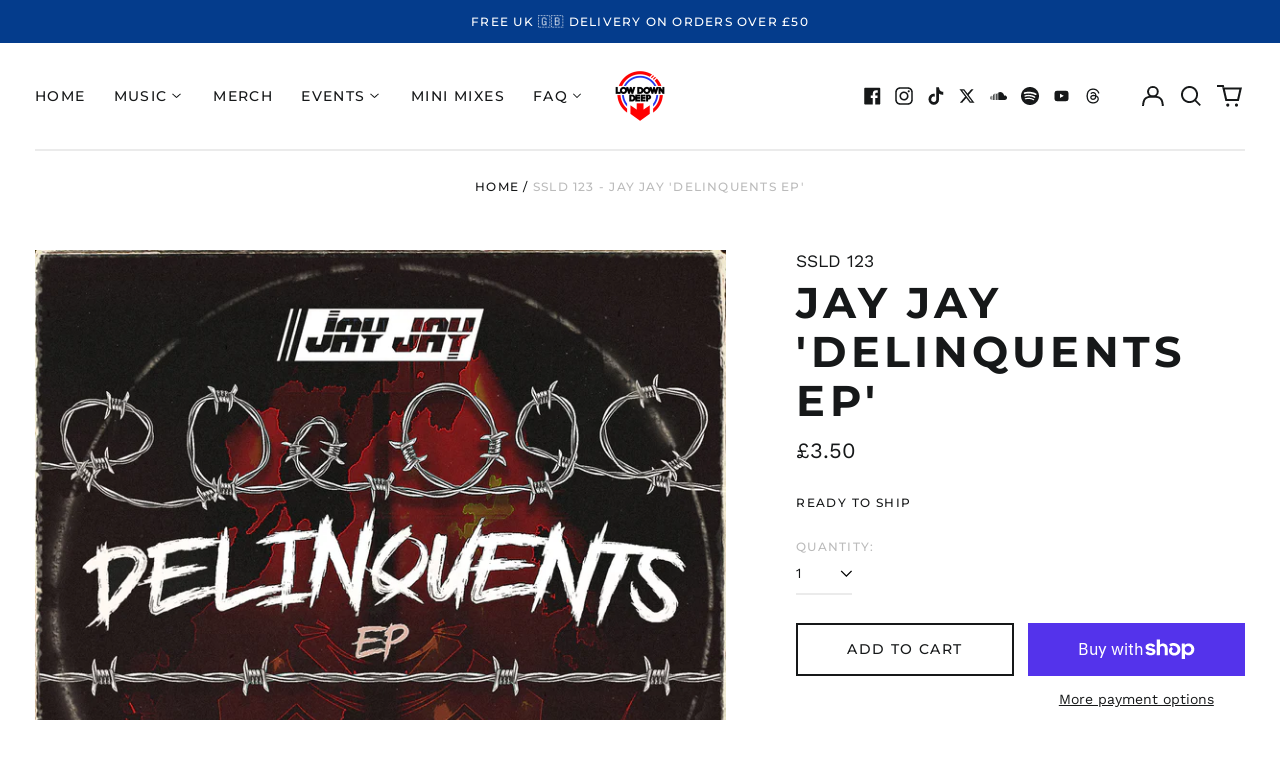

--- FILE ---
content_type: text/html; charset=utf-8
request_url: https://lowdowndeep.com/variants/39815782563945/?section_id=store-availability
body_size: 199
content:
<div id="shopify-section-store-availability" class="shopify-section"><script type="application/json" data-availability-json>{
    "variant": 39815782563945
    
  }
</script>
</div>